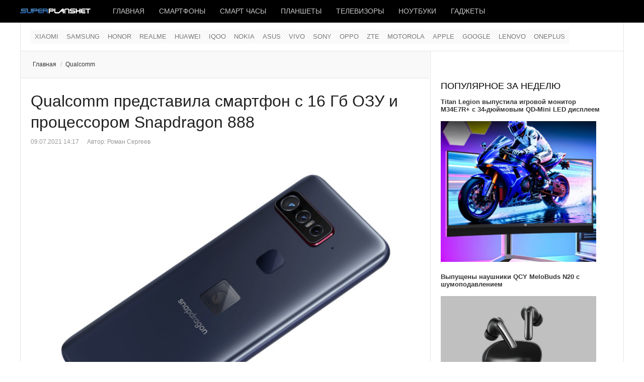

--- FILE ---
content_type: text/html; charset=utf-8
request_url: https://www.superplanshet.ru/qualcomm/qualcomm-predstavila-smartfon-s-16-gb-ozu-i-protsessorom-snapdragon-888
body_size: 9811
content:
<!DOCTYPE html>
<html lang="ru-ru" prefix="og: http://ogp.me/ns# fb: http://www.facebook.com/2008/fbml og: http://opengraphprotocol.org/schema/">
<head>
		 
     <meta name="viewport" content="width=device-width, initial-scale=1, maximum-scale=2.0">
   
  	<base href="https://www.superplanshet.ru/qualcomm/qualcomm-predstavila-smartfon-s-16-gb-ozu-i-protsessorom-snapdragon-888" />
	<meta http-equiv="content-type" content="text/html; charset=utf-8" />
	
	<meta name="robots" content="index, follow" />
	<meta name="author" content="superplanshet.ru" />
	<meta name="jamp_image" content="images/Qualcomm-Snapdragon-Asus-Insiders-Smartphone1.jpg" />
	<meta name="og:title" content="Qualcomm представила смартфон с 16 Гб ОЗУ и процессором Snapdragon 888" />
	<meta name="og:type" content="article" />
	<meta name="og:url" content="https://www.superplanshet.ru/qualcomm/qualcomm-predstavila-smartfon-s-16-gb-ozu-i-protsessorom-snapdragon-888" />
	<meta name="og:site_name" content="superplanshet.ru" />
	<meta property="og:locale" content="ru_RU" />
	<meta property="og:type" content="website" />
	<meta property="og:title" content="Qualcomm представила смартфон с 16 Гб ОЗУ и процессором Snapdragon 888" />
	<meta property="og:description" content="Американская компания Qualcomm, производящая самые популярные чипы для смартфонов, анонсировала первый собственный смартфон. Аппарат создавался в партнерстве с тайваньским производителем Asus в рамках программы Snapdragon Insiders, которая была запущена в" />
	<meta property="og:url" content="https://www.superplanshet.ru/qualcomm/qualcomm-predstavila-smartfon-s-16-gb-ozu-i-protsessorom-snapdragon-888" />
	<meta property="og:site_name" content="superplanshet.ru" />
	<meta property="og:image" content="https://www.superplanshet.ru/media/com_jursspublisher/jursspublisher.png" />
	<meta property="og:image:width" content="1200" />
	<meta property="og:image:height" content="628" />
	<meta property="og:headline" content="Qualcomm представила смартфон с 16 Гб ОЗУ и процессором Snapdragon 888" />
	<meta property="og:updated_time" content="2021-08-09T17:19:13+03:00" />
	<meta property="article:published_time" content="2021-07-09T11:17:40+03:00" />
	<meta property="article:modified_time" content="2021-08-09T17:19:13+03:00" />
	<meta property="article:section" content="Qualcomm " />
	<meta property="news_keywords" content="Qualcomm Smartphone for Snapdragon Insiders" />
	<meta property="article:tag" content="Qualcomm Smartphone for Snapdragon Insiders" />
	<meta name="description" content="Американская компания Qualcomm, производящая самые популярные чипы для смартфонов, анонсировала первый собственный смартфон. Аппарат создавался в партнерстве с тайваньским производителем Asus в рамках программы Snapdragon Insiders, которая была запущена в" />
	<title>Qualcomm представила смартфон с 16 Гб ОЗУ и процессором Snapdragon 888</title>
	<link href="https://www.superplanshet.ru/qualcomm/qualcomm-predstavila-smartfon-s-16-gb-ozu-i-protsessorom-snapdragon-888/amp" rel="amphtml" />
	<link href="https://www.superplanshet.ru/images/favicon.ico" rel="shortcut icon" type="image/vnd.microsoft.icon" />
	<link href="/templates/gk_news/favicon.ico" rel="shortcut icon" type="image/vnd.microsoft.icon" />
	<link href="https://www.superplanshet.ru/templates/gk_news/css/k2.css" rel="stylesheet" type="text/css" />
	<link href="https://www.superplanshet.ru/templates/gk_news/css/normalize.css" rel="stylesheet" type="text/css" />
	<link href="https://www.superplanshet.ru/templates/gk_news/css/layout.css" rel="stylesheet" type="text/css" />
	<link href="https://www.superplanshet.ru/templates/gk_news/css/joomla.css" rel="stylesheet" type="text/css" />
	<link href="https://www.superplanshet.ru/templates/gk_news/css/system/system.css" rel="stylesheet" type="text/css" />
	<link href="https://www.superplanshet.ru/templates/gk_news/css/template.css" rel="stylesheet" type="text/css" />
	<link href="https://www.superplanshet.ru/templates/gk_news/css/menu/menu.css" rel="stylesheet" type="text/css" />
	<link href="https://www.superplanshet.ru/templates/gk_news/css/gk.stuff.css" rel="stylesheet" type="text/css" />
	<link href="https://www.superplanshet.ru/templates/gk_news/css/style2.css" rel="stylesheet" type="text/css" />
	<link href="//fonts.googleapis.com/css?family=Hammersmith+One" rel="stylesheet" type="text/css" />
	<link href="https://www.superplanshet.ru/modules/mod_news_pro_gk5/interface/css/style.css" rel="stylesheet" type="text/css" />
	<style type="text/css">
.gkcol { width: 200px; }body,
h1, h2, h3, h4, h5, h6,
.box .header small,
dl#tabs dt.tabs span h3, 
dl.tabs dt.tabs span h3,
.gkMenu > ul > li li,
.bigtitle h3.header,
.box.badge-new .header::after,
.box.badge-popular .header::after,
.box.badge-top .header::after { font-family: Arial, Helvetica, sans-serif; }
#gkLogo.text,
.gkMenu > ul > li,
#gkTopMenu,
#gkUserArea,
.box .header,
.itemAuthorContent h3,
.gkTabsNav,
th,
.nsphover .nspInfo2 { font-family: '', Arial, sans-serif; }
@media screen and (max-width: 768px) {
	  	#k2Container .itemsContainer { width: 100%!important; } 
	  	.cols-2 .column-1,
	  	.cols-2 .column-2,
	  	.cols-3 .column-1,
	  	.cols-3 .column-2,
	  	.cols-3 .column-3,
	  	.demo-typo-col2,
	  	.demo-typo-col3,
	  	.demo-typo-col4 {width: 100%; }
	  	}#gkPageContent { background-image: none!important; }#gkInset { width: 32%; }
#gkContent { background-position: 68% 0!important; }#gkMainbody > div { width: 100%; }
#gkContent { width: 100%; }
#gkContentWrap { width: 68%; }
.gkPage { max-width: 1200px; }

	</style>
	<script src="/media/jui/js/jquery.min.js" type="text/javascript"></script>
	<script src="/media/jui/js/jquery-noconflict.js" type="text/javascript"></script>
	<script src="/media/jui/js/jquery-migrate.min.js" type="text/javascript"></script>
	<script src="/media/jui/js/bootstrap.min.js" type="text/javascript"></script>
	<script src="/media/system/js/mootools-core.js" type="text/javascript"></script>
	<script src="/media/system/js/core.js" type="text/javascript"></script>
	<script src="/media/system/js/mootools-more.js" type="text/javascript"></script>
	<script src="https://www.superplanshet.ru/templates/gk_news/js/gk.scripts.js" type="text/javascript"></script>
	<script src="https://www.superplanshet.ru/templates/gk_news/js/gk.menu.js" type="text/javascript"></script>
	<script src="https://www.superplanshet.ru/modules/mod_news_pro_gk5/interface/scripts/engine.mootools.js" type="text/javascript"></script>
	<script type="text/javascript">

 $GKMenu = { height:false, width:false, duration: 500 };
$GK_TMPL_URL = "https://www.superplanshet.ru/templates/gk_news";

$GK_URL = "https://www.superplanshet.ru/";

	</script>
	<link rel="apple-touch-icon" href="https://www.superplanshet.ru/images/logodark8.png">
	<link rel="apple-touch-icon-precompose" href="https://www.superplanshet.ru/images/logodark8.png">

  <link rel="stylesheet" href="https://www.superplanshet.ru/templates/gk_news/css/small.desktop.css" media="(max-width: 1200px)" />
<link rel="stylesheet" href="https://www.superplanshet.ru/templates/gk_news/css/tablet.css" media="(max-width: 1024px)" />
<link rel="stylesheet" href="https://www.superplanshet.ru/templates/gk_news/css/small.tablet.css" media="(max-width: 820px)" />
<link rel="stylesheet" href="https://www.superplanshet.ru/templates/gk_news/css/mobile.css" media="(max-width: 580px)" />

<!--[if IE 9]>
<link rel="stylesheet" href="https://www.superplanshet.ru/templates/gk_news/css/ie/ie9.css" type="text/css" />
<![endif]-->

<!--[if IE 8]>
<link rel="stylesheet" href="https://www.superplanshet.ru/templates/gk_news/css/ie/ie8.css" type="text/css" />
<![endif]-->

<!--[if lte IE 7]>
<link rel="stylesheet" href="https://www.superplanshet.ru/templates/gk_news/css/ie/ie7.css" type="text/css" />
<![endif]-->

<!--[if (gte IE 6)&(lte IE 8)]>
<script type="text/javascript" src="https://www.superplanshet.ru/templates/gk_news/js/respond.js"></script>
<script type="text/javascript" src="https://www.superplanshet.ru/templates/gk_news/js/selectivizr.js"></script>
<script type="text/javascript" src="http://html5shim.googlecode.com/svn/trunk/html5.js"></script>
<![endif]-->	 </head>
<body data-tablet-width="1024" data-mobile-width="580">	
			
	
	<meta name='yandex-verification' content='48584e0279b768ff' />
  <meta name="pmail-verification" content="3cdef7f266fae943ee54958677b87dbb">
  <meta name="zen-verification" content="Ii8RoRPOm96uYyGkCOB1uLertVeI6TZNw8onO5f9SI1rSRAhjKzd8xApTjXGlj2m" />
 
 <!-- Yandex.RTB -->
<script>window.yaContextCb=window.yaContextCb||[]</script>
<script src="https://yandex.ru/ads/system/context.js" async></script>

<!-- Yandex.Market Widget -->
<script async src="https://aflt.market.yandex.ru/widget/script/api" type="text/javascript"></script>
<script type="text/javascript">
  (function (w) {
    function start() {
      w.removeEventListener("YaMarketAffiliateLoad", start);
      w.YaMarketAffiliate.createWidget({type:"offers",
	containerId:"marketWidget",
	fallback:false,
	params:{clid:2350994,
		searchSelector:"h4",
		themeId:4 } });
    }
    w.YaMarketAffiliate
      ? start()
      : w.addEventListener("YaMarketAffiliateLoad", start);
  })(window);
</script>
<!-- End Yandex.Market Widget -->

    
  <section id="gkPageTop" >
  	<div class="gkPage">          	
		  
     <a href="https://www.superplanshet.ru/" id="gkLogo">
    <img src="https://www.superplanshet.ru/images/logodark8.png" alt="superplanshet.ru" />
   </a>
   		  
		  		  <div id="gkMobileMenu">
		  	Menu		  	<select onChange="window.location.href=this.value;" class="chzn-done">
		  	<option value="https://www.superplanshet.ru/">Главная</option><option value="/smartphones">Смартфоны</option><option value="/smartwatches">Смарт часы</option><option value="/tablets">Планшеты</option><option value="/tv">Телевизоры</option><option value="/laptops">Ноутбуки</option><option value="/gadgets">Гаджеты</option>		  	</select>
		  </div>
		  		  
		  		  
		  		  <div id="gkMainMenu">
		  	<nav id="gkExtraMenu" class="gkMenu">
<ul class="gkmenu level0"><li class="first"><a href="https://www.superplanshet.ru/" class=" first" id="menu340" >Главная</a></li><li ><a href="/smartphones" id="menu963" >Смартфоны</a></li><li ><a href="/smartwatches" id="menu964" >Смарт часы</a></li><li ><a href="/tablets" id="menu965" >Планшеты</a></li><li ><a href="/tv" id="menu1013" >Телевизоры</a></li><li ><a href="/laptops" id="menu966" >Ноутбуки</a></li><li class="last"><a href="/gadgets" class=" last" id="menu967" >Гаджеты</a></li></ul>
</nav>  
	  	</div>
	  	  	</div>
  </section>
  
  
		<section id="gkContentTop" class="gkPage">
				<div id="gkTopMenu">
			<ul class="nav menu">
<li class="item-208"><a href="/xiaomi" >Xiaomi</a></li><li class="item-5"><a href="/samsung" >Samsung</a></li><li class="item-1011"><a href="/honor" >HONOR</a></li><li class="item-1008"><a href="/realme" >Realme</a></li><li class="item-32"><a href="/huawei" >Huawei</a></li><li class="item-1010"><a href="/iqoo" >IQOO</a></li><li class="item-85"><a href="/nokia" >Nokia</a></li><li class="item-16"><a href="/asus" >Asus</a></li><li class="item-1009"><a href="/vivo" >VIVO</a></li><li class="item-12"><a href="/sony" >Sony</a></li><li class="item-771"><a href="/oppo" >Oppo</a></li><li class="item-97"><a href="/zte" >ZTE</a></li><li class="item-4"><a href="/motorola" >Motorola</a></li><li class="item-3"><a href="/apple" >Apple</a></li><li class="item-104"><a href="/google" >Google</a></li><li class="item-19"><a href="/lenovo" >Lenovo</a></li><li class="item-1012"><a href="/oneplus" >OnePlus</a></li></ul>

		</div>
				
				
				<!--[if IE 8]>
		<div class="ie8clear"></div>
		<![endif]-->
	</section>
	
	<div id="gkPageContent" class="gkPage">
  	<section id="gkContent">					
			<div id="gkContentWrap">
								
								
								<section id="gkBreadcrumb">
										
<div class="breadcrumbs">
<ul><li><a href="https://www.superplanshet.ru/" class="pathway">Главная</a></li> <li class="pathway separator">/</li> <li><a href="/qualcomm" class="pathway">Qualcomm</a></li></ul></div>
										
										
					<!--[if IE 8]>
					<div class="ie8clear"></div>
					<![endif]-->
				</section>
								
					
				
				<section id="gkMainbody">
					<div>
											
<article class="item-page" itemscope itemtype="http://schema.org/Article">
<meta itemprop="inLanguage" content="ru-RU" />
		
	<header>
		
				<h1 itemprop="name">
							<a href="/qualcomm/qualcomm-predstavila-smartfon-s-16-gb-ozu-i-protsessorom-snapdragon-888" itemprop="url">
					Qualcomm представила смартфон с 16 Гб ОЗУ и процессором Snapdragon 888				</a>
					</h1>
		
				<ul>	
						<li class="published">
				<time datetime ="2021-07-09T14:17:40+03:00" itemprop="datePublished">
					09.07.2021 14:17				</time>
			</li>			
			
						<li class="createdby" itemprop="author" itemscope itemtype="http://schema.org/Person">
																	Автор: <span itemprop="name">Роман Сергеев</span>							</li>
					</ul>
			</header>

	



<div class="itemBody">
		
		
		
		
	
		
		
		<span itemprop="articleBody">
		<p><img src="/images/Qualcomm-Snapdragon-Asus-Insiders-Smartphone1.jpg" alt="Qualcomm Smartphone for Snapdragon Insiders" /></p>
<p>Американская компания Qualcomm, производящая самые популярные чипы для смартфонов, анонсировала первый собственный смартфон. Аппарат создавался в партнерстве с тайваньским производителем Asus в рамках программы Snapdragon Insiders, которая была запущена в начале весны. Участники программы могут познакомиться с разработками Qualcomm раньше остальных.</p>
 
<p>Модель, получившая имя Qualcomm Smartphone for Snapdragon Insiders, построена на актуальном флагманском чипсете Snapdragon 888. Арсенал памяти включает 16 ГБ &laquo;оперативки&raquo; стандарта LPDDR5 и быстрый флэш-накопитель UFS 3.1 объемом 512 ГБ. В качестве программной платформы задействована операционная система Android версии 11.</p>
<p><img src="/images/Qualcomm_Smartphone_for_Snapdragon_Insiders_IIwKA.jpg" alt="Qualcomm Smartphone for Snapdragon Insiders" /></p>
<p>Гаджет оборудован AMOLED-дисплеем на 6,78 дюйма от южнокорейской компании Samsung. Экранная панель обеспечивает разрешение стандарта Full HD+, частоту обновления 144 Гц и пиковую яркость 1200 нит. Матрица поддерживает технологию HDR10+. От царапин и повреждений дисплей защищен закаленным стеклом Corning Gorilla Glass Victus.</p>
<p><img src="/images/Qualcomm_Smartphone_for_Snapdragon_Insiders_My6iA.jpg" alt="Qualcomm Smartphone for Snapdragon Insiders" /></p>
<p>Селфи-камера имеет в распоряжении блок оптики на 24 МП. Сзади установлена тройная камера, включающая в себя: основной модуль Sony IMX686 на 64 МП, широкоугольник с датчиком Sony IMX363 на 12 МП и телефотомодуль на 8 МП.</p>
<p><img src="/images/Qualcomm_Smartphone_for_Snapdragon_Insiders_AIgtlb.jpg" alt="Qualcomm Smartphone for Snapdragon Insiders" /></p>
<p>Новинка несет на борту 5G-модем. За энергоснабжение отвечает батарея на 4000 мАч, поддерживающая фирменную быструю зарядку Quick Charge 5.0. Смартфон комплектуется беспроводными наушниками MW08SI TWS. Они могут воспроизводить 24-битный звук с частотой 96 кГц и отличаются минимальной задержкой передачи сигнала через Bluetooth.</p>
<p>Стоимость первого смартфона Qualcomm составляет почти 1500 долларов.</p>
<p>Источник: gsmarena.com</p><br/><hr />
<p>Добавьте &laquo;Superplanshet&raquo; в ваши источники в <span style="font-size: 12pt; color: #0000ff;"><a href="https://dzen.ru/superplanshet?favid=254167579" target="_blank" style="color: #0000ff;"><img src="/images/dzen_black_16x16_4.png" alt="дзен" />&nbsp;Дзен</a></span><br />Подписывайтесь на &laquo;Superplanshet.Ru&raquo; в <span style="font-size: 12pt; color: #0000ff;"> <a href="https://news.google.com/publications/CAAqBwgKMI3vnAswnvm0Aw?hl=ru&amp;gl=RU&amp;ceid=RU:ru" target="_blank" style="color: #0000ff;">Google News</a> </span> <span style="font-size: 12pt; color: #0000ff;"></span><br />Наш канал в <span style="color: #0000ff; font-size: 12pt;"><a href="https://t.me/superplanshetru" target="_blank" style="color: #0000ff;">Телеграм</a>&nbsp;</span>и группа&nbsp;<span style="color: #0000ff; font-size: 12pt;"><a href="https://vk.com/superplanshet" target="_blank" style="color: #0000ff;">VK</a></span></p>
<hr />

<script src="https://yastatic.net/share2/share.js"></script>
<div class="ya-share2" data-curtain data-shape="round" data-services="collections,messenger,vkontakte,odnoklassniki,telegram,whatsapp,viber,moimir"></div>
<p>&nbsp;</p>
<!-- Yandex.RTB R-A-470099-9 -->
<div id="yandex_rtb_R-A-470099-9"></div>
<script>window.yaContextCb.push(()=>{
 Ya.Context.AdvManager.render({
  renderTo: 'yandex_rtb_R-A-470099-9',
  blockId: 'R-A-470099-9'
 })
})</script>


<p>&nbsp;</p>	</span>
	
		
		
	</div>
		
	
 
</article> 
										</div>
					
									</section>
				
								<section id="gkMainbodyBottom">
					<div class="box  nsp badge-new nomargin"><h3 class="header">Новое</h3><div class="content">	<div class="nspMain  nsp badge-new" id="nsp-nsp-404" data-config="{
				'animation_speed': 400,
				'animation_interval': 5000,
				'animation_function': 'Fx.Transitions.Expo.easeIn',
				'news_column': 0,
				'news_rows': 0,
				'links_columns_amount': 1,
				'links_amount': 6
			}">		
				
		
				<div class="nspLinksWrap bottom" style="width:99.9%;">
			<div class="nspLinks" style="margin:0;">
								<div class="nspLinkScroll1">
					<div class="nspLinkScroll2 nspPages1">
																				<ul class="nspList active nspCol1">
														
							<li class="even"><h4><a href="/samsung/samsung-galaxy-f70e-5g-gotovitsia-k-debiutu" title="Samsung Galaxy F70e 5G готовится к дебюту" target="_self">Samsung Galaxy F70e 5G готовится к дебюту</a></h4></li>							
																											
							<li class="odd"><h4><a href="/drugie-proizvoditeli/predstavleny-besprovodnye-naushniki-qcy-h3s-s-shumopodavleniem-56-db" title="Представлены беспроводные наушники QCY H3S с шумоподавлением 56 дБ" target="_self">Представлены беспроводные наушники QCY H3S с шумоподавлением 56 дБ</a></h4></li>							
																											
							<li class="even"><h4><a href="/oppo/novye-smartfony-oppo-a6v-i-oppo-a6i-plus-vyidut-v-nachale-fevralia" title="Новые смартфоны OPPO A6V и OPPO A6i+ выйдут в начале февраля" target="_self">Новые смартфоны OPPO A6V и OPPO A6i+ выйдут в начале февраля</a></h4></li>							
																											
							<li class="odd"><h4><a href="/noutbuki-acer/acer-vypustila-igrovoi-noutbuk-shadow-knight-neo-16-s-core-i7-14650hx-i-rtx-5060" title="Acer выпустила игровой ноутбук Shadow Knight Neo 16 с Core i7-14650HX и RTX 5060" target="_self">Acer выпустила игровой ноутбук Shadow Knight Neo 16 с Core i7-14650HX и RTX 5060</a></h4></li>							
																											
							<li class="even"><h4><a href="/xiaomi/xiaomi-pad-8-pro-dlia-globalnogo-rynka-zamechen-v-geekbench" title="Xiaomi Pad 8 Pro для глобального рынка замечен в Geekbench" target="_self">Xiaomi Pad 8 Pro для глобального рынка замечен в Geekbench</a></h4></li>							
																											
							<li class="odd"><h4><a href="/huawei/novyi-huawei-matepad-11-5-s-vyshel-v-prodazhu-v-rossii" title="Новый HUAWEI MatePad 11,5 S вышел в продажу в России" target="_self">Новый HUAWEI MatePad 11,5 S вышел в продажу в России</a></h4></li>							
														</ul>
															
					</div>
					
									</div>	
					
				
					
			</div>
		</div>
				
			</div>
</div></div><div class="box "><div class="content">

<div class="custom" >

	<!-- Yandex.RTB R-A-470099-3 -->
<div id="yandex_rtb_R-A-470099-3"></div>
<script>window.yaContextCb.push(()=>{
 Ya.Context.AdvManager.render({
  renderTo: 'yandex_rtb_R-A-470099-3',
  blockId: 'R-A-470099-3'
 })
})</script>	
</div>
</div></div><div class="box  nsp badge-popular"><h3 class="header">Читайте также</h3><div class="content">	<div class="nspMain  nsp badge-popular" id="nsp-nsp-383" data-config="{
				'animation_speed': 400,
				'animation_interval': 5000,
				'animation_function': 'Fx.Transitions.Expo.easeIn',
				'news_column': 0,
				'news_rows': 0,
				'links_columns_amount': 1,
				'links_amount': 6
			}">		
				
		
				<div class="nspLinksWrap bottom" style="width:99.9%;">
			<div class="nspLinks" style="margin:0;">
								<div class="nspLinkScroll1">
					<div class="nspLinkScroll2 nspPages1">
																				<ul class="nspList active nspCol1">
														
							<li class="even"><h4><a href="/drugie-proizvoditeli/predstavleny-besprovodnye-naushniki-qcy-h3s-s-shumopodavleniem-56-db" title="Представлены беспроводные наушники QCY H3S с шумоподавлением 56 дБ" target="_self">Представлены беспроводные наушники QCY H3S с шумоподавлением 56 дБ</a></h4></li>							
																											
							<li class="odd"><h4><a href="/xiaomi/xiaomi-predstavila-nastolnuiu-akustiku-desktop-speaker-pro-set-s-sabvuferom" title="Xiaomi представила настольную акустику Desktop Speaker Pro Set с сабвуфером" target="_self">Xiaomi представила настольную акустику Desktop Speaker Pro Set с сабвуфером</a></h4></li>							
																											
							<li class="even"><h4><a href="/drugie-proizvoditeli/chasy-hmd-watch-x1-i-hmd-watch-p1-predstavleny-na-globalnom-rynke" title="Часы HMD Watch X1 и HMD Watch P1 представлены на глобальном рынке" target="_self">Часы HMD Watch X1 и HMD Watch P1 представлены на глобальном рынке</a></h4></li>							
																											
							<li class="odd"><h4><a href="/iqoo/stali-izvestny-osnovnye-kharakteristiki-iqoo-15-ultra" title="Стали известны основные характеристики iQOO 15 Ultra" target="_self">Стали известны основные характеристики iQOO 15 Ultra</a></h4></li>							
																											
							<li class="even"><h4><a href="/xiaomi/osnovnye-kharakteristiki-redmi-turbo-5-opublikovany-proizvoditelem" title="Основные характеристики Redmi Turbo 5 опубликованы производителем" target="_self">Основные характеристики Redmi Turbo 5 опубликованы производителем</a></h4></li>							
																											
							<li class="odd"><h4><a href="/huawei/novyi-huawei-matepad-11-5-s-vyshel-v-prodazhu-v-rossii" title="Новый HUAWEI MatePad 11,5 S вышел в продажу в России" target="_self">Новый HUAWEI MatePad 11,5 S вышел в продажу в России</a></h4></li>							
														</ul>
															
					</div>
					
									</div>	
					
				
					
			</div>
		</div>
				
			</div>
</div></div>
				</section>
							</div>
			
						<aside id="gkInset">
				<div class="box nomargin"><div class="content">

<div class="custom" >

	<!-- Yandex.RTB R-A-470099-10 -->
<div id="yandex_rtb_R-A-470099-10"></div>
<script>window.yaContextCb.push(()=>{
 Ya.Context.AdvManager.render({
  renderTo: 'yandex_rtb_R-A-470099-10',
  blockId: 'R-A-470099-10'
 })
})</script>	
</div>
</div></div><div class="box nomargin"><h3 class="header">Популярное за неделю</h3><div class="content">	<div class="nspMain " id="nsp-nsp-385" data-config="{
				'animation_speed': 400,
				'animation_interval': 5000,
				'animation_function': 'Fx.Transitions.Expo.easeIn',
				'news_column': 1,
				'news_rows': 7,
				'links_columns_amount': 0,
				'links_amount': 0
			}">		
				
					<div class="nspArts bottom" style="width:100%;">
								<div class="nspArtScroll1">
					<div class="nspArtScroll2 nspPages1">
																	<div class="nspArtPage active nspCol1">
																				<div class="nspArt nspCol1" style="padding:0 20px 20px 0;">
								<h4 class="nspHeader tleft fnone has-image"><a href="/drugie-proizvoditeli/titan-legion-vypustila-igrovoi-monitor-m34e7r-plus-c-34-diuimovym-qd-mini-led-displeem" title="Titan Legion выпустила игровой монитор M34E7R+ c 34-дюймовым QD-Mini LED дисплеем" target="_self">Titan Legion выпустила игровой монитор M34E7R+ c 34-дюймовым QD-Mini LED дисплеем</a></h4><a href="/drugie-proizvoditeli/titan-legion-vypustila-igrovoi-monitor-m34e7r-plus-c-34-diuimovym-qd-mini-led-displeem" class="nspImageWrapper tleft fleft gkResponsive" style="margin:6px 14px 0 0;" target="_self"><img class="nspImage" src="/images/Titan_Legion_M34E7R_large.jpg" alt="" /></a>							</div>
																															<div class="nspArt nspCol1" style="padding:0 20px 20px 0;">
								<h4 class="nspHeader tleft fnone has-image"><a href="/drugie-proizvoditeli/qcy-vypustila-besprovodnye-naushniki-melobuds-n20-s-shumopodavleniem-50-db" title="Выпущены наушники QCY MeloBuds N20 с шумоподавлением" target="_self">Выпущены наушники QCY MeloBuds N20 с шумоподавлением</a></h4><a href="/drugie-proizvoditeli/qcy-vypustila-besprovodnye-naushniki-melobuds-n20-s-shumopodavleniem-50-db" class="nspImageWrapper tleft fleft gkResponsive" style="margin:6px 14px 0 0;" target="_self"><img class="nspImage" src="/images/QCY_MeloBuds_N20_large.jpg" alt="" /></a>							</div>
																															<div class="nspArt nspCol1" style="padding:0 20px 20px 0;">
								<h4 class="nspHeader tleft fnone has-image"><a href="/drugie-proizvoditeli/predstavleny-besprovodnye-naushniki-qcy-h3s-s-shumopodavleniem-56-db" title="Представлены беспроводные наушники QCY H3S с шумоподавлением 56 дБ" target="_self">Представлены беспроводные наушники QCY H3S с шумоподавлением 56 дБ</a></h4><a href="/drugie-proizvoditeli/predstavleny-besprovodnye-naushniki-qcy-h3s-s-shumopodavleniem-56-db" class="nspImageWrapper tleft fleft gkResponsive" style="margin:6px 14px 0 0;" target="_self"><img class="nspImage" src="/images/QCY_H3S_31416.jpg" alt="" /></a>							</div>
																															<div class="nspArt nspCol1" style="padding:0 20px 20px 0;">
								<h4 class="nspHeader tleft fnone has-image"><a href="/xiaomi/xiaomi-predstavila-nastolnuiu-akustiku-desktop-speaker-pro-set-s-sabvuferom" title="Xiaomi представила настольную акустику Desktop Speaker Pro Set с сабвуфером" target="_self">Xiaomi представила настольную акустику Desktop Speaker Pro Set с сабвуфером</a></h4><a href="/xiaomi/xiaomi-predstavila-nastolnuiu-akustiku-desktop-speaker-pro-set-s-sabvuferom" class="nspImageWrapper tleft fleft gkResponsive" style="margin:6px 14px 0 0;" target="_self"><img class="nspImage" src="/images/Xiaomi_Desktop_Speaker_Pro_Set_514_large.jpg" alt="" /></a>							</div>
																															<div class="nspArt nspCol1" style="padding:0 20px 20px 0;">
								<h4 class="nspHeader tleft fnone has-image"><a href="/asus/asus-rog-strix-oled-xg32uqdms" title="Представлен игровой монитор ASUS ROG Strix OLED XG32UQDMS с частотой 240 Гц" target="_self">Представлен игровой монитор ASUS ROG Strix OLED XG32UQDMS с частотой 240 Гц</a></h4><a href="/asus/asus-rog-strix-oled-xg32uqdms" class="nspImageWrapper tleft fleft gkResponsive" style="margin:6px 14px 0 0;" target="_self"><img class="nspImage" src="/images/Asus_ROG_Strix_OLED_XG32UQDMS_large.jpg" alt="" /></a>							</div>
																															<div class="nspArt nspCol1" style="padding:0 20px 20px 0;">
								<h4 class="nspHeader tleft fnone has-image"><a href="/huawei/huawei-freeclip-2-dostupny-dlia-predzakaza-v-rossii" title="HUAWEI FreeClip 2 доступны для предзаказа в России" target="_self">HUAWEI FreeClip 2 доступны для предзаказа в России</a></h4><a href="/huawei/huawei-freeclip-2-dostupny-dlia-predzakaza-v-rossii" class="nspImageWrapper tleft fleft gkResponsive" style="margin:6px 14px 0 0;" target="_self"><img class="nspImage" src="/images/HUAWEI-FreeClip-2_14_large.jpg" alt="" /></a>							</div>
																															<div class="nspArt nspCol1" style="padding:0 20px 20px 0;">
								<h4 class="nspHeader tleft fnone has-image"><a href="/iqoo/flagmanskii-smartfon-iqoo-15-ultra-proshel-testirovanie-v-geekbench" title="Флагманский смартфон iQOO 15 Ultra прошел тестирование в Geekbench" target="_self">Флагманский смартфон iQOO 15 Ultra прошел тестирование в Geekbench</a></h4><a href="/iqoo/flagmanskii-smartfon-iqoo-15-ultra-proshel-testirovanie-v-geekbench" class="nspImageWrapper tleft fleft gkResponsive" style="margin:6px 14px 0 0;" target="_self"><img class="nspImage" src="/images/iQOO_15_Ultra_4914144l1_large.jpg" alt="" /></a>							</div>
												</div>
																</div>

									</div>
			</div>
		
				
			</div>
</div></div><div class="box  nsp badge-top"><h3 class="header">Выбор редакции</h3><div class="content">	<div class="nspMain  nsp badge-top" id="nsp-nsp-348" data-config="{
				'animation_speed': 400,
				'animation_interval': 5000,
				'animation_function': 'Fx.Transitions.Expo.easeIn',
				'news_column': 0,
				'news_rows': 0,
				'links_columns_amount': 1,
				'links_amount': 13
			}">		
				
		
				<div class="nspLinksWrap bottom" style="width:99.9%;">
			<div class="nspLinks" style="margin:0;">
								<div class="nspLinkScroll1">
					<div class="nspLinkScroll2 nspPages1">
																				<ul class="nspList active nspCol1">
														
							<li class="even"><h4><a href="/iqoo/iqoo-15r-budet-predstavlen-v-kontce-fevralia" title="iQOO 15R будет представлен в конце февраля" target="_self">iQOO 15R будет представлен в конце февраля</a></h4></li>							
																											
							<li class="odd"><h4><a href="/xiaomi/redmi-note-15-pro-plus-5g-predstavlen-na-globalnom-rynke" title="Redmi Note 15 Pro+ 5G представлен на глобальном рынке" target="_self">Redmi Note 15 Pro+ 5G представлен на глобальном рынке</a></h4></li>							
																											
							<li class="even"><h4><a href="/iqoo/flagmanskii-smartfon-iqoo-15-ultra-proshel-testirovanie-v-geekbench" title="Флагманский смартфон iQOO 15 Ultra прошел тестирование в Geekbench" target="_self">Флагманский смартфон iQOO 15 Ultra прошел тестирование в Geekbench</a></h4></li>							
																											
							<li class="odd"><h4><a href="/xiaomi/xiaomi-gotovit-k-vykhodu-naushniki-redmi-buds-8-pro" title="Xiaomi готовит к выходу наушники Redmi Buds 8 Pro" target="_self">Xiaomi готовит к выходу наушники Redmi Buds 8 Pro</a></h4></li>							
																											
							<li class="even"><h4><a href="/huawei/v-rossii-nachalis-predzakazy-na-huawei-mate-x7" title="В России начались предзаказы на HUAWEI Mate X7 " target="_self">В России начались предзаказы на HUAWEI Mate X7 </a></h4></li>							
																											
							<li class="odd"><h4><a href="/realme/realme-p4-power-5g-poluchit-50-mp-kameru-na-baze-sony-imx88-i-chip-dimensity-7400-ultra" title="Realme P4 Power 5G получит 50-Мп камеру на базе Sony IMX88 и чип Dimensity 7400 Ultra" target="_self">Realme P4 Power 5G получит 50-Мп камеру на базе Sony IMX88 и чип Dimensity 7400 Ultra</a></h4></li>							
																											
							<li class="even"><h4><a href="/motorola/predstavlen-smartfon-moto-x70-air-pro-s-protcessorom-snapdragon-8-gen-5" title="Представлен смартфон Moto X70 Air Pro с процессором Snapdragon 8 Gen 5" target="_self">Представлен смартфон Moto X70 Air Pro с процессором Snapdragon 8 Gen 5</a></h4></li>							
																											
							<li class="odd"><h4><a href="/iqoo/iqoo-raskryla-kharakteristiki-displeia-smartfona-iqoo-15-ultra" title="iQOO раскрыла характеристики дисплея смартфона iQOO 15 Ultra" target="_self">iQOO раскрыла характеристики дисплея смартфона iQOO 15 Ultra</a></h4></li>							
																											
							<li class="even"><h4><a href="/noutbuki-acer/acer-vypustila-igrovoi-noutbuk-shadow-knight-neo-16-s-core-i7-14650hx-i-rtx-5060" title="Acer выпустила игровой ноутбук Shadow Knight Neo 16 с Core i7-14650HX и RTX 5060" target="_self">Acer выпустила игровой ноутбук Shadow Knight Neo 16 с Core i7-14650HX и RTX 5060</a></h4></li>							
																											
							<li class="odd"><h4><a href="/casio/casio-predstavila-g-shock-mudmaster-gwg-b1000tlc-1a" title="Casio представила G-Shock Mudmaster GWG-B1000TLC-1A" target="_self">Casio представила G-Shock Mudmaster GWG-B1000TLC-1A</a></h4></li>							
																											
							<li class="even"><h4><a href="/msi/msi-predstavila-izognutyi-igrovoi-monitor-mag-245c-x24-s-chastotoi-240-gtc" title="MSI представила изогнутый игровой монитор MAG 245C X24 с частотой 240 Гц" target="_self">MSI представила изогнутый игровой монитор MAG 245C X24 с частотой 240 Гц</a></h4></li>							
																											
							<li class="odd"><h4><a href="/noutbuki-asus/predstavleny-noutbuki-asus-expertbook-b3-g2" title="Представлены ноутбуки ASUS ExpertBook B3 G2" target="_self">Представлены ноутбуки ASUS ExpertBook B3 G2</a></h4></li>							
																											
							<li class="even"><h4><a href="/drugie-proizvoditeli/predstavleny-audeze-lcd-5s-flagmanskie-planarnye-naushniki" title="Представлены Audeze LCD-5s – флагманские планарные наушники " target="_self">Представлены Audeze LCD-5s – флагманские планарные наушники </a></h4></li>							
														</ul>
															
					</div>
					
									</div>	
					
				
					
			</div>
		</div>
				
			</div>
</div></div>
			</aside>
			  	</section>
  	
  	  	<!--[if IE 8]>
  	<div class="ie8clear"></div>
  	<![endif]-->
	</div>
	  
	  
    
    
  
<footer id="gkFooter" class="gkPage">
		<div id="gkFooterNav">
		<ul class="nav menu">
<li class="item-103"><a href="/o-sayte/" >Контакты</a></li></ul>

	</div>
		
		<p id="gkCopyrights">Superplanshet.ru © 2011 - 2026 | Регистрационный номер серия Эл № ФС77 - 80627 от 15 марта 2021 г. | 18+ </p>
		
		
	<noindex><!-- Rating@Mail.ru counter -->
<script type="text/javascript">
var _tmr = _tmr || [];
_tmr.push({id: "2134075", type: "pageView", start: (new Date()).getTime()});
(function (d, w) {
  var ts = d.createElement("script"); ts.type = "text/javascript"; ts.async = true;
  ts.src = (d.location.protocol == "https:" ? "https:" : "http:") + "//top-fwz1.mail.ru/js/code.js";
  var f = function () {var s = d.getElementsByTagName("script")[0]; s.parentNode.insertBefore(ts, s);};
  if (w.opera == "[object Opera]") { d.addEventListener("DOMContentLoaded", f, false); } else { f(); }
})(document, window);
</script><noscript><div style="position:absolute;left:-10000px;">
<img src="//top-fwz1.mail.ru/counter?id=2134075;js=na" style="border:0;" height="1" width="1" alt="Рейтинг@Mail.ru" />
</div></noscript>
<!-- //Rating@Mail.ru counter --></noindex>

<noindex><!--LiveInternet counter--><script type="text/javascript"><!--
document.write("<a href='http://www.liveinternet.ru/click' "+
"target=_blank><img src='//counter.yadro.ru/hit?t44.9;r"+
escape(document.referrer)+((typeof(screen)=="undefined")?"":
";s"+screen.width+"*"+screen.height+"*"+(screen.colorDepth?
screen.colorDepth:screen.pixelDepth))+";u"+escape(document.URL)+
";"+Math.random()+
"' alt='' title='LiveInternet' "+
"border='0' width='31' height='31'><\/a>")
//--></script><!--/LiveInternet--></noindex>



<!-- Yandex.Metrika counter -->
<script type="text/javascript">
  (function (d, w, c) {
    (w[c] = w[c] || []).push(function() {
      try {
        w.yaCounter7334926 = new Ya.Metrika({
          id:7334926,
          clickmap:true,
          trackLinks:true,
          accurateTrackBounce:true
        });
      } catch(e) { }
    });

    var n = d.getElementsByTagName("script")[0],
      s = d.createElement("script"),
      f = function () { n.parentNode.insertBefore(s, n); };
    s.type = "text/javascript";
    s.async = true;
    s.src = "https://mc.yandex.ru/metrika/watch.js";

    if (w.opera == "[object Opera]") {
      d.addEventListener("DOMContentLoaded", f, false);
    } else { f(); }
  })(document, window, "yandex_metrika_callbacks");
</script>
<noscript><div><img src="https://mc.yandex.ru/watch/7334926" style="position:absolute; left:-9999px;" alt="" /></div></noscript>
<!-- /Yandex.Metrika counter -->



		
	
	
	</footer>  	
  	

<!-- +1 button -->

<!-- twitter -->


<!-- Pinterest script --> 
	
	
	<div id="gkPopupOverlay"></div>
		
	
</body>
</html>

--- FILE ---
content_type: text/html; charset=utf-8
request_url: https://aflt.market.yandex.ru/widgets/service?appVersion=cbb2c5aaf81add84f39c806bad85369565a64a7c
body_size: 491
content:

        <!DOCTYPE html>
        <html>
            <head>
                <title>Виджеты, сервисная страница!</title>

                <script type="text/javascript" src="https://yastatic.net/s3/market-static/affiliate/2393a198fd495f7235c2.js" nonce="maB7v2xjtqO5S7+UWd6GUg=="></script>

                <script type="text/javascript" nonce="maB7v2xjtqO5S7+UWd6GUg==">
                    window.init({"browserslistEnv":"legacy","page":{"id":"affiliate-widgets:service"},"request":{"id":"1769908661401\u002Ffb88b0a80f9b0e574b360cf9b8490600\u002F1"},"metrikaCounterParams":{"id":45411513,"clickmap":true,"trackLinks":true,"accurateTrackBounce":true}});
                </script>
            </head>
        </html>
    

--- FILE ---
content_type: text/css
request_url: https://www.superplanshet.ru/templates/gk_news/css/mobile.css
body_size: 2617
content:
/*
#------------------------------------------------------------------------
# News - December Joomla! template (for Joomla 2.5)
#
# Copyright (C) 2007-2012 Gavick.com. All Rights Reserved.
# License:  Copyrighted Commercial Software
# Website:  http://www.gavick.com
# Support:  support@gavick.com
 */

#gkInset .box,
#gkInnerInset .box,
#gkSidebar .box,
#gkBottom1 .box,
#gkBottom2 .box {
	width: 100%;
	clear: both!important;
	float: none!important;
	margin: 0 auto!important;
	max-width: 320px!important;
}
#gkBottom1 .box,
#gkBottom2 .box {
	margin-bottom: 20px!important;	
}
#gkSidebar > div > .box {
	float: none;
	margin-top: 0!important;
	margin-bottom: 12px!important;
	width: 100%;
}
#gkSidebar > div > .box:nth-child(2n+1) {
	clear: both!important;
}
#gkSidebar > div > .box:nth-child(odd) {
	padding-right: 0px;	
}
#gkSidebar > div > .box:nth-child(even) {
	padding-left: 0px;
}

#gkMainbody > div,
#gkInnerInset {
	clear: both!important;
	width: 100%!important;	
}

#gkInnerInset {
	padding: 0 0 20px 0!important;
}

/* limitation suffixes */
.box.notablet {
	display: block!important;
}
.box.nomobile {
	display: none!important;
}
.box.onlytablet {
	display: none!important;
}
.box.onlymobile {
	display: block!important;
}
.box.notablet.nomobile {
	display: none!important;
}

/* Fix for the user profile */
.profile dt {
	width: 100% !important;
}

/* Fix for the contact page */
.contact .contact-image {
	float: left !important;
}
.contact .contact-address {
	clear: both !important;
	padding-top: 20px !important;
}
.contact .contact-form input,
.contact .contact-form textarea {
	width: 100% !important;
}

/* Fix for the search */
fieldset.word #search-searchword,
fieldset.word .inputbox {
	width: 50%;
}
fieldset.phrases .ordering-box,
fieldset.only input[type="checkbox"],
fieldset.phrases input[type="radio"] {
	clear: both;
}

/* Fix for the register */
#member-registration dd {
	clear: both !important;
	display: block !important;
}

/* Fix for tables */
fieldset {
	box-sizing: border-box!important;
	max-width: 100%!important;
	width: 100%!important;
	overflow: hidden;
}
#gkMainbody table:before {
	content: "Scroll horizontally to view the whole table";
	height: 14px;
	width: 100%;
	display: block;
	font-size: 10px;
	margin-top: -30px;
	margin-bottom: 10px;
	font-family: Arial, sans-serif;
}
#gkMainbody table {
	width: 540px!important;
	display: block!important;
	padding: 30px 0 20px 0; /* padding for the scrollbars and the top message */
	overflow:scroll;
	-webkit-overflow-scrolling:touch;
}
#gkMainbody table tbody,
#gkMainbody table thead,
#gkMainbody table tfoot {
	width: 540px!important;
	display: table;
}

@media only screen and (max-width: 320px), only screen and (max-device-width: 320px) and (-moz-max-device-pixel-ratio: 1.5), only screen and (max-device-width: 320px) and (-o-max-device-pixel-ratio: 1.5/1), only screen  and (max-device-width: 320px) and (-webkit-max-device-pixel-ratio: 1.5), only screen and (max-device-width: 320px) and (max-device-pixel-ratio: 1.5), only screen and (max-device-width: 640px) and (-moz-min-device-pixel-ratio: 2), only screen and (max-device-width: 640px) and (-o-min-device-pixel-ratio: 2/1), only screen and (max-device-width: 640px) and (-webkit-min-device-pixel-ratio: 2), only screen and (max-device-width: 640px) and (min-device-pixel-ratio: 2) {
	#gkMainbody table {
		width: 260px!important;
	}
}

@media only screen and (max-width: 480px) and (orientation:landscape), only screen and (max-device-width: 480px) and (-moz-max-device-pixel-ratio: 1.5) and (orientation:landscape), only screen and (max-device-width: 480px) and (-o-max-device-pixel-ratio: 1.5/1) and (orientation:landscape), only screen  and (max-device-width: 480px) and (-webkit-max-device-pixel-ratio: 1.5) and (orientation:landscape), only screen and (max-device-width: 480px) and (max-device-pixel-ratio: 1.5) and (orientation:landscape), only screen and (max-device-width: 960px) and (-moz-min-device-pixel-ratio: 2) and (orientation:landscape), only screen and (max-device-width: 960px) and (-o-min-device-pixel-ratio: 2/1) and (orientation:landscape), only screen and (max-device-width: 960px) and (-webkit-min-device-pixel-ratio: 2) and (orientation:landscape), only screen and (max-device-width: 960px) and (min-device-pixel-ratio: 2) and (orientation:landscape) {
	#gkMainbody table {
		width: 420px!important;
	}
}

/* top/bottom modules */
.box.gkmod-1,
.box.gkmod-2,
.box.gkmod-3,
.box.gkmod-4,
.box.gkmod-more {
	float: left!important;	
}
.box.gkmod-1,
.box.gkmod-2,
.box.gkmod-3,
.box.gkmod-4,
.box.gkmod-more {
	width: 100%!important;
}
.box.gkmod-more.gkmod-last-1:last-child,
.box.gkmod-more.gkmod-last-2:last-child,
.box.gkmod-more.gkmod-last-2:nth-last-child(2),
#gkPageWrap .box.gkmod-more.gkmod-last-3:last-child,
#gkPageWrap .box.gkmod-more.gkmod-last-3:nth-last-child(2),
#gkPageWrap .box.gkmod-more.gkmod-last-3:nth-last-child(3) {
	width: 100%!important;
}

/* top/bottom modules */
body #gkPage .box {
	margin-bottom: 20px!important;
}

/* 3-column layout */
.gkCols3 .box.gkmod-more:nth-child(1n) {
	clear: both;
}
.gkCols3 .box.gkmod-1,
.gkCols3 .box.gkmod-2,
.gkCols3 .box.gkmod-3,
.gkCols3 .box.gkmod-more,
.gkCols3 .box.gkmod-more.gkmod-last-1:last-child,
.gkCols3 .box.gkmod-more.gkmod-last-2:last-child,
.gkCols3 .box.gkmod-more.gkmod-last-2:nth-last-child(2) {
	width: 100%!important;
}

/* 4-column layout */
body .gkCols4 .box.gkmod-more:nth-child(1n) {
	clear: both;
}
body .gkCols4 .box.gkmod-1,
body .gkCols4 .box.gkmod-2,
body .gkCols4 .box.gkmod-3,
body .gkCols4 .box.gkmod-4,
body .gkCols4 .box.gkmod-more,
body .gkCols4 .box.gkmod-more.gkmod-last-1:last-child,
body .gkCols4 .box.gkmod-more.gkmod-last-2:last-child,
body .gkCols4 .box.gkmod-more.gkmod-last-2:nth-last-child(2),
body .gkCols4 .box.gkmod-more.gkmod-last-3:last-child,
body .gkCols4 .box.gkmod-more.gkmod-last-3:nth-last-child(2),
body .gkCols4 .box.gkmod-more.gkmod-last-3:nth-last-child(3) {
	width: 100%!important;
}

/* 6-column layout */
body .gkCols6 .box.gkmod-more:nth-child(1n) { 
	clear: both; 
}
body .gkCols6 .box.gkmod-1,
body .gkCols6 .box.gkmod-2,
body .gkCols6 .box.gkmod-3,
body .gkCols6 .box.gkmod-4,
body .gkCols6 .box.gkmod-more,
body .gkCols6 .box.gkmod-5,
body .gkCols6 .box.gkmod-more,
body .gkCols6 .box.gkmod-6,
body .gkCols6 .box.gkmod-more,
body .gkCols6 .box.gkmod-more.gkmod-last-1:last-child,
body .gkCols6 .box.gkmod-more.gkmod-last-2:last-child,
body .gkCols6 .box.gkmod-more.gkmod-last-2:nth-last-child(2),
body .gkCols6 .box.gkmod-more.gkmod-last-3:last-child,
body .gkCols6 .box.gkmod-more.gkmod-last-3:nth-last-child(2),
body .gkCols6 .box.gkmod-more.gkmod-last-3:nth-last-child(3),
body .gkCols6 .box.gkmod-more.gkmod-last-4:last-child,
body .gkCols6 .box.gkmod-more.gkmod-last-4:nth-last-child(2),
body .gkCols6 .box.gkmod-more.gkmod-last-4:nth-last-child(3),
body .gkCols6 .box.gkmod-more.gkmod-last-4:nth-last-child(4),
body .gkCols6 .box.gkmod-more.gkmod-last-5:last-child,
body .gkCols6 .box.gkmod-more.gkmod-last-5:nth-last-child(2),
body .gkCols6 .box.gkmod-more.gkmod-last-5:nth-last-child(3),
body .gkCols6 .box.gkmod-more.gkmod-last-5:nth-last-child(4),
body .gkCols6 .box.gkmod-more.gkmod-last-5:nth-last-child(5) {
	width: 100%!important;
}

/* article fix */
#gkContent article > time {
	display: none!important;
}
#gkContent article > time + header {
	padding-left: 0!important;
}
#gkContent article header li.itemDate,
#gkContent article header li.item-date {
	display: block;
}

/* NSP adjustments */
.nspArtPage .nspArt {
	border-top: 1px solid #eee!important;
	border-left: none!important;
	padding-bottom: 20px!important;
	padding-top: 20px!important;
	width: 100%!important;
}
.nspArtPage .nspArt:first-child {
	border-top: none!important;
}

/* suffix mobilelayout */
.bigtitle .gkArtContentWrap {
	clear: both;
	padding-top: 10px;
}

/* Tabs GK5 adjustments */
.gkTabsNav {
	height: auto!important;
	min-height: 40px!important;
	overflow: hidden;
}

.gkTabsNav li {
	width: 100%!important;
}

.gkTabsWrap.vertical ol li {
	padding-top: 5px;
	padding-bottom: 5px;
}

@media (min-width: 420px) and (max-width: 580px) {
	.box.mobilelayout .nspArtPage .nspArt,
	.box.nsphover .nspArtPage .nspArt {
		border-top: none!important;
		width: 50%!important;
	}
	
	.box.nsphover .nspArtPage .nspArt h4 {
		font-size: 16px!important;
	}
	
	.box.nsphover .nspArtPage .nspArt .nspText {
		font-size: 11px!important;
	}	
}

.box.nsphover .nspArtPage .nspArt {
	padding-bottom: 10px!important;
	padding-top: 0!important;
}

/* other elements */
article header h1, 
.category header {
	line-height: 32px;
	padding: 18px 0 0px;
}

article header h1, 
.category header, 
article header h2 {
	font-size: 24px;
}

h1 {
	font-size: 24px;
}

h2, 
.componentheading,
.category header h2 {
	font-size: 28px;
}

article header h2 {
	line-height: 32px;
}

#gkSocialAPI {
	overflow: hidden;
}

.cols-2 .column-2, 
.cols-3 .column-3 {
	padding: 0!important;
}

.itemComments .itemCommentsList li img {
	float: left;
	margin-left: 0;
	margin-right: 10px;
	position: static;
}

.itemCommentsList li h3 {
	float: none;
	margin-top: 5px;
}

.itemAsideInfo {
	width: 100%!important;
}

.itemAsideInfo > * {
	border: none!important;
	-webkit-box-sizing: border-box;
	   -moz-box-sizing: border-box;
  	    -ms-box-sizing: border-box;
	     -o-box-sizing: border-box;
	        box-sizing: border-box;
	clear: none!important;
	float:left!important;
	padding: 10px!important;
	width: 50%!important;
}

.itemAsideInfo > *:nth-child(2n+1) {
	clear: both!important;
}

.item-page .itemAsideInfo > * {
	width: 100%!important;
}

.itemAsideInfo + .itemBody {
	margin-left: 0!important;
}

/* Search */
#mod-search-searchword {
	width: 120px!important;
}

/* NSP */
.box.header .nspImageWrapper h4 {
	font-size: 14px!important;
}

.nspArts,
.nspLinksWrap {
	clear: both;
	float: left!important;
	width: 100%!important;
}

.box.gallery .nspArt {
	border-top: none!important;
	float: left;
	width: auto!important;
}

/* NSP Portal Mode 7 */
.nspMainPortalMode7 {
	margin: 0 -9px!important;
}

.nspMainPortalMode7 .nspImages {
	padding: 0 32px!important;
}
#gkPopupLogin {
	width: 350px;
	margin-left: -180px;
}
#gkPopupLogin #login-form ul,
#gkPopupLogin #form-login-remember, 
#gkPopupLogin #form-login-buttons {
	margin-left: 0!important;
}
#gkPopupLogin #loginForm {
	background-image: none;
	padding-left: 10px
}

#gkPopupLogin label {
	color: #fff;
	font-size: 12px;
}

#gkPopupLogin #login-form input[type="text"],
#gkPopupLogin #login-form input[type="password"] {
	float: right;
	clear: both;
	height: 36px;
	width: 70%;
	
}

#gkPopupLogin #login-form fieldset p {
	padding: 0 0 18px
}

#gkPopupLogin #form-login-remember,
#gkPopupLogin #form-login-buttons {
	margin-left: 100px
}

/* K2 */
#k2Container .itemContainer{width:100%!important;}
#k2Container .subCategoryContainer{width:100%!important;}
#k2Container .subCategory{height:auto!important;}


--- FILE ---
content_type: application/javascript
request_url: https://www.superplanshet.ru/templates/gk_news/js/gk.scripts.js
body_size: 1965
content:
/**
 * jQuery Cookie plugin
 *
 * Copyright (c) 2010 Klaus Hartl (stilbuero.de)
 * Dual licensed under the MIT and GPL licenses:
 * http://www.opensource.org/licenses/mit-license.php
 * http://www.gnu.org/licenses/gpl.html
 *
 */
jQuery.noConflict();
jQuery.cookie = function (key, value, options) {

    // key and at least value given, set cookie...
    if (arguments.length > 1 && String(value) !== "[object Object]") {
        options = jQuery.extend({}, options);

        if (value === null || value === undefined) {
            options.expires = -1;
        }

        if (typeof options.expires === 'number') {
            var days = options.expires, t = options.expires = new Date();
            t.setDate(t.getDate() + days);
        }

        value = String(value);

        return (document.cookie = [
            encodeURIComponent(key), '=',
            options.raw ? value : encodeURIComponent(value),
            options.expires ? '; expires=' + options.expires.toUTCString() : '', // use expires attribute, max-age is not supported by IE
            options.path ? '; path=' + options.path : '',
            options.domain ? '; domain=' + options.domain : '',
            options.secure ? '; secure' : ''
        ].join(''));
    }

    // key and possibly options given, get cookie...
    options = value || {};
    var result, decode = options.raw ? function (s) { return s; } : decodeURIComponent;
    return (result = new RegExp('(?:^|; )' + encodeURIComponent(key) + '=([^;]*)').exec(document.cookie)) ? decode(result[1]) : null;
};

/**
 *
 * Template scripts
 *
 **/

jQuery(document).ready(function() {	
	
	// style area
	if(jQuery('#gkStyleArea')){
		jQuery('#gkStyleArea').find('a').each(function(i, element){
			jQuery(element).click(function(e){
	            e.preventDefault();
	            e.stopPropagation();
				changeStyle(i+1);
			});
		});
		
		jQuery('#gkBackgrounds').find('a').each(function(i, element){
			element.addEvent('click',function(e){
		        e.preventDefault();
		        e.stopPropagation();
				changeBg(i+1);
			});
		});
	}
	// font-size switcher
	if(jQuery('#gkTools') && jQuery('#gkMainbody')) {
		var current_fs = 100;
		
		jQuery('#gkMainbody').css('font-size', current_fs+"%");
		
		jQuery('#gkToolsInc').click(function(e){ 
			e.stopPropagation();
			e.preventDefault(); 
			if(current_fs < 150) {  
				jQuery('#gkMainbody').animate({ 'font-size': (current_fs + 10) + "%"}, 200); 
				current_fs += 10; 
			} 
		});
		jQuery('#gkToolsReset').click(function(e){ 
			e.stopPropagation();
			e.preventDefault(); 
			jQuery('#gkMainbody').animate({ 'font-size' : "100%"}, 200); 
			current_fs = 100; 
		});
		jQuery('#gkToolsDec').click(function(e){ 
			e.stopPropagation();
			e.preventDefault(); 
			if(current_fs > 70) { 
				jQuery('#gkMainbody').animate({ 'font-size': (current_fs - 10) + "%"}, 200); 
				current_fs -= 10; 
			} 
		});
	}
	// login popup
	if(jQuery('#gkPopupLogin')) {
		var popup_overlay = jQuery('#gkPopupOverlay');
		popup_overlay.css({'display': 'none', 'opacity' : 0});
		
		popup_overlay.fadeOut();
		
		jQuery('#gkPopupLogin').css({'display': 'block', 'opacity': 0, 'height' : 0});
		var opened_popup = null;
		var popup_login = null;
		var popup_login_h = null;
		var popup_login_fx = null;
		
		if(jQuery('#gkPopupLogin') && jQuery('#btnLogin')) {
			popup_login = jQuery('#gkPopupLogin');
			popup_login.css('display', 'block');
			popup_login_h = popup_login.find('.gkPopupWrap').outerHeight();
			 
			jQuery('#gkLogin').click( function(e) {
				e.preventDefault();
				e.stopPropagation();
				popup_overlay.css({'opacity' : 0.6});
				popup_overlay.fadeIn('slow');
				
				popup_login.animate({'opacity':1, 'height': popup_login_h},200, 'swing');
				opened_popup = 'login';
				
				(function() {
					if(jQuery('#modlgn-username')) {
						jQuery('#modlgn-username').focus();
					}
				}).delay(600);
			});
		}
		
		popup_overlay.click( function() {
			if(opened_popup == 'login')	{
				popup_overlay.fadeOut('slow');
				popup_login.css({
					'opacity' : 0,
					'height' : 0
				});
			}
		});
	}
});
//
jQuery(window).ready(function() {
	// NSP header suffix
	jQuery('.header').each(function(i, elm) {
		if(elm.hasClass('box')) {
			jQuery(elm).find('.nspArt').each(function(i, art) {
				art = jQuery(art);
				art.find('.nspImageWrapper').append(art.find('.nspHeader'));
			});
		}
	});
	// NSP nsphover suffix
	jQuery('.nsphover').each(function(i,elm) {
		if(elm.hasClass('box')) {
			jQuery(elm).find('.nspArt').each(function(i, art) {
				var overlay = jQuery('<div></div>');
				overlay.attr('class', 'nspHoverOverlay');
				//.appendTo(art);
				var test = jQuery('<div></div>');
				art = jQuery(art);
				var info = art.find('.nspInfo1');
				art.append(overlay);
				overlay.append(art.find('.nspText'));
				var copy = art.find('.nspHeader').clone();
				overlay.prepend(copy);
				
				art.mouseenter(function() {
					overlay.addClass('active');
					if(info) {
						info.addClass('active');
					}
				});
				
				art.mouseleave(function() {
					overlay.removeClass('active');
					if(info) {
						info.removeClass('active');
					}
				});
			});
		}
	});
});


// Function to change styles
function changeStyle(style){
	var file1 = $GK_TMPL_URL+'/css/style'+style+'.css';
	var file2 = $GK_TMPL_URL+'/css/typography/typography.style'+style+'.css';
	var file3 = $GK_TMPL_URL+'/css/typography/typography.iconset.style'+style+'.css';
	jQuery('head').append('<link rel="stylesheet" href="'+file1+'" type="text/css" />');
	jQuery('head').append('<link rel="stylesheet" href="'+file2+'" type="text/css" />');
	jQuery('head').append('<link rel="stylesheet" href="'+file3+'" type="text/css" />');
	jQuery.cookie('gk_news_j30_style', style, { expires: 365, path: '/' });
}